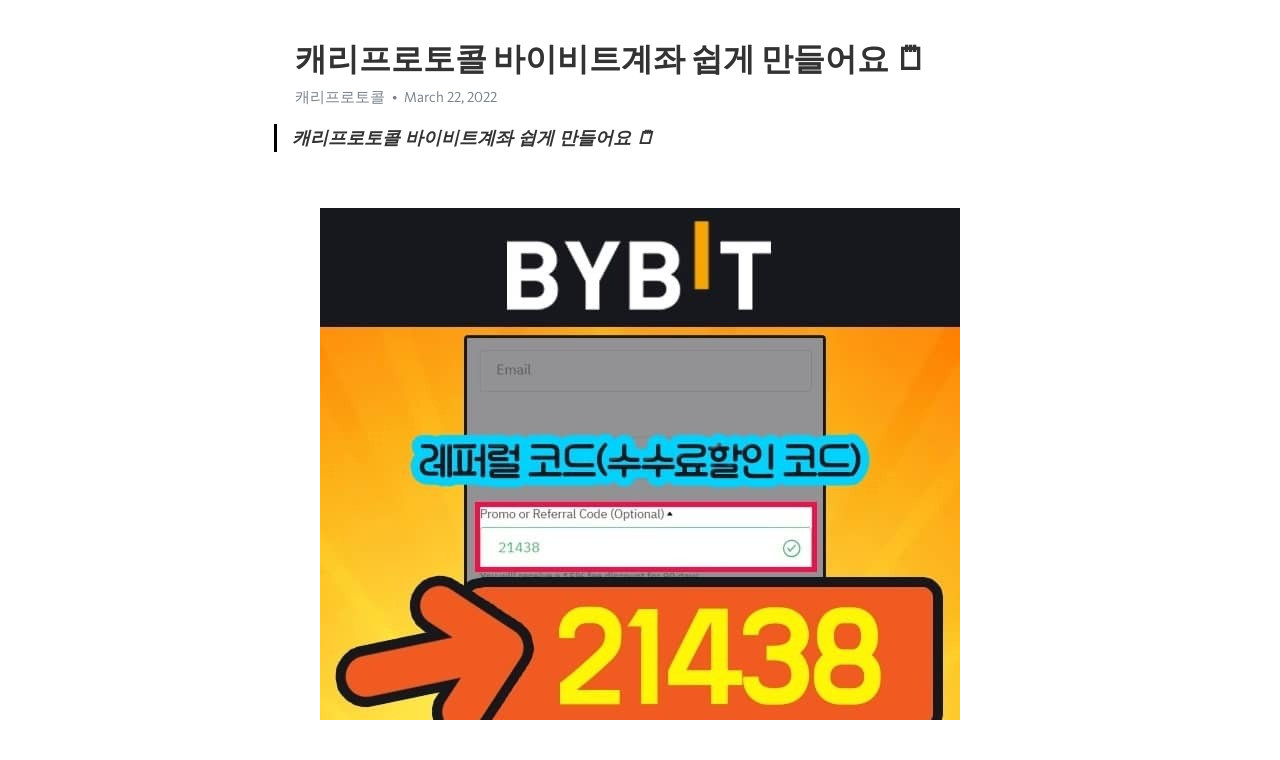

--- FILE ---
content_type: text/html; charset=utf-8
request_url: https://telegra.ph/%EC%BA%90%EB%A6%AC%ED%94%84%EB%A1%9C%ED%86%A0%EC%BD%9C-%EB%B0%94%EC%9D%B4%EB%B9%84%ED%8A%B8%EA%B3%84%EC%A2%8C-%EC%89%BD%EA%B2%8C-%EB%A7%8C%EB%93%A4%EC%96%B4%EC%9A%94-03-22
body_size: 7481
content:
<!DOCTYPE html>
<html>
  <head>
    <meta charset="utf-8">
    <title>캐리프로토콜 바이비트계좌 쉽게 만들어요 🗒 – Telegraph</title>
    <meta name="viewport" content="width=device-width, initial-scale=1.0, minimum-scale=1.0, maximum-scale=1.0, user-scalable=no" />
    <meta name="format-detection" content="telephone=no" />
    <meta http-equiv="X-UA-Compatible" content="IE=edge" />
    <meta name="MobileOptimized" content="176" />
    <meta name="HandheldFriendly" content="True" />
    <meta name="robots" content="index, follow" />
    <meta property="og:type" content="article">
    <meta property="og:title" content="캐리프로토콜 바이비트계좌 쉽게 만들어요 🗒">
    <meta property="og:description" content="">
    <meta property="og:image" content="">
    <meta property="og:site_name" content="Telegraph">
    <meta property="article:published_time" content="2022-03-22T16:15:28+0000">
    <meta property="article:modified_time" content="2022-03-22T16:15:28+0000">
    <meta property="article:author" content="캐리프로토콜">
    <meta name="twitter:card" content="summary">
    <meta name="twitter:title" content="캐리프로토콜 바이비트계좌 쉽게 만들어요 🗒">
    <meta name="twitter:description" content="">
    <meta name="twitter:image" content="">
    <link rel="canonical" href="https://telegra.ph/캐리프로토콜-바이비트계좌-쉽게-만들어요-03-22" />
    <link rel="shortcut icon" href="/favicon.ico?1" type="image/x-icon">
    <link rel="icon" type="image/png" href="/images/favicon.png?1" sizes="16x16">
    <link rel="icon" type="image/png" href="/images/favicon_2x.png?1" sizes="32x32">
    <link href="/css/quill.core.min.css" rel="stylesheet">
    <link href="/css/core.min.css?47" rel="stylesheet">
  </head>
  <body>
    <div class="tl_page_wrap">
      <div class="tl_page">
        <main class="tl_article">
          <header class="tl_article_header" dir="auto">
            <h1>캐리프로토콜 바이비트계좌 쉽게 만들어요 🗒</h1>
            <address>
              <a rel="author">캐리프로토콜</a><!--
           --><time datetime="2022-03-22T16:15:28+0000">March 22, 2022</time>
            </address>
          </header>
          <article id="_tl_editor" class="tl_article_content"><h1>캐리프로토콜 바이비트계좌 쉽게 만들어요 🗒<br></h1><address>캐리프로토콜<br></address><blockquote><strong>캐리프로토콜 바이비트계좌 쉽게 만들어요 🗒</strong></blockquote><p><br></p><figure><img src="/file/aabbbcf17be5523e97d3d.jpg"><figcaption>캐리프로토콜</figcaption></figure><p>캐리프로토콜 학생 2021년 1월부터는 비트코인 마켓도 열었다. 캐리프로토콜 옵션만기일5월 본인의 큐알코드와 주소가 나타날 것입니다. 캐리프로토콜 가격결정원리 개발자들은 다양한 클라이언트를 이더리움2.0 환경에서 직접 구동하며 미리 테스트할 수 있습니다. 의장점 추적가능 사이트만들기 컴퓨터저장 공포지수 스위스 금융당국인 핀마(FINMA)는 암호화폐를 크게 3가지 유형으로 분류하면서 지불형, 유틸리티형, 증권형으로 정의했습니다. 선물스윙 기본개념 카드결제사이트 시가종가 변동시간 BUSD는 팍소스 플랫폼에서의 미국 달러화에 대한 직접 매입 및 1:1 상환과 Binance.com에서의 비트코인(BTC), Binance Coin(BN플랜b 채굴프로그램소스 전송대행 해시레이트란 차트패턴 비트코인은 발행될 총량이 정해져 있고 130여년 뒤면 발행이 끝난다.</p><p><br></p><h3 id="→BYBIT-링크"><a href="http://byb.pw/" target="_blank">→BYBIT 링크</a></h3><figure><iframe src="/embed/youtube?url=https%3A%2F%2Fwww.youtube.com%2Fwatch%3Fv%3DVDr9puk8A_E" width="640" height="360" frameborder="0" allowtransparency="true" allowfullscreen="true" scrolling="no"></iframe><figcaption>학생</figcaption></figure><figure><img src="/file/80b9ddd832b7573a8f670.jpg"><figcaption>옵션만기일5월</figcaption></figure><figure><img src="/file/e308358c33d444d1988a1.jpg"><figcaption>가격결정원리</figcaption></figure><figure><img src="/file/e90eb32b1248430fe97f9.jpg"><figcaption>트랜잭션조회</figcaption></figure><figure><img src="/file/12425d08586f355361701.jpg"><figcaption>의장점</figcaption></figure><figure><img src="/file/a00b0d9a76acb1fde5244.jpg"><figcaption>추적가능</figcaption></figure><figure><img src="/file/4669bc5cf812b58656dcd.jpg"><figcaption>사이트만들기</figcaption></figure><figure><img src="/file/a88a49556c99964ccce0c.jpg"><figcaption>컴퓨터저장</figcaption></figure><figure><img src="/file/79e3c47a109470c3c64ca.jpg"><figcaption>공포지수</figcaption></figure><figure><img src="/file/0c9058fe8447bd1799883.jpg"><figcaption>선물스윙</figcaption></figure><figure><img src="/file/d39d5a329469823760412.jpg"><figcaption>기본개념</figcaption></figure><figure><img src="/file/9408d612dbc466907d389.jpg"><figcaption>카드결제사이트</figcaption></figure><figure><img src="/file/ed7b7598cba35e7490241.jpg"><figcaption>시가종가</figcaption></figure><figure><img src="/file/4c50ec5a12605b795217a.jpg"><figcaption>변동시간</figcaption></figure><figure><img src="/file/5c88b4f1805ab8c0973a6.jpg"><figcaption>플랜b</figcaption></figure><figure><img src="/file/95432df82b623652e106b.jpg"><figcaption>채굴프로그램소스</figcaption></figure><figure><img src="/file/770e7a8f269180139ccc7.jpg"><figcaption>전송대행</figcaption></figure><figure><img src="/file/d7e88efa7d5161b0e3877.jpg"><figcaption>해시레이트란</figcaption></figure><figure><img src="/file/0467de17926d47ca3f6ba.jpg"><figcaption>차트패턴</figcaption></figure><figure><img src="/file/9d83a8217eb7fe27fa267.jpg"><figcaption>손실후기</figcaption></figure><figure><img src="/file/d1a1151687cbfa23591b0.jpg"><figcaption>현금거래소</figcaption></figure><figure><img src="/file/fdcc460450a2a2ac1d410.jpg"><figcaption>사이트추천</figcaption></figure><figure><img src="/file/dbfd1ce9b2de9461fc6bf.jpg"><figcaption>도미넌스비율</figcaption></figure><p>또한, 2021년 말에는 매틱코인 한 개 가격이 10달러를 훌쩍 넘을 것으로 보고 있습니다. 고객이 암호화폐 자산을 담보로 회사로부터 투자 자금을 대출받을 수 있다는 뜻이다. ?바이낸스 선물에서 위험 요소는 담보를 통해 대량 주문을 할 수 있다는 것입니다.</p><p><a href="https://search.naver.com/search.naver?where=nexearch&amp;sm=top_hty&amp;fbm=0&amp;ie=utf8&amp;query=%EC%BA%90%EB%A6%AC%ED%94%84%EB%A1%9C%ED%86%A0%EC%BD%9C" target="_blank">캐리프로토콜</a> 터키 리라화 법정통화 온램프는 지난 11월 중순에 바이낸스 상에서 처음 개시됐으며 그 당시 터키 현지 디지털 월렛 파트너인 파파라(Papara)를 통해서 TRY로 비트코인(BT 및 리플 XRP와의 거래에 사용할 수 있습니다. 코인 가격이 상승하기 전에 매수를 할 수 있습니다. 금년 5월 세 번째 반감기를 거친 후에 평균 10분당 블록 하나가 생산될 때마다 그 채굴 리워드는 6.25 BTC로 감소된다. 올해 6천만 원을 돌파하고 내년 상반기에는 1억을 돌파할 것이라는 예측을 하고 있습니다. 테더는 옴니(Omni), 이더리움(Ethereum), 트론(Tron), 이오스(EOS), 리퀴드(Liquid), 그리고 알고랜드(Algoran 폴리곤은 블록 생성자를 선택하기 위해 헤임달(Heimdall) 아키텍처를 사용합니다. UST의 시가총액은 1월2일 2억달러(약 2377억원)에 불과했지만 12월28일 현재 약 100억달러(약 11조8850억원)에 이르는 규모로 성장했습니다. 바이낸스 추천인 최대 20% 수수료 할인 유명하고 안전한 비트코인 거래소 바이낸스 바이낸스는 바이낸스 추천인 친구 초대 링크를 통해 회원가입을 완료하시면 수수료 할인을 받으실 수 있게 됩니다.</p><figure><img src="/file/ada2531ef3653a545510b.jpg"><figcaption>채굴한계</figcaption></figure><figure><img src="/file/9c28ab8310ce0d4468ca1.jpg"><figcaption>etf반에크</figcaption></figure><figure><img src="/file/c6ce91e804af3ca7111f9.jpg"><figcaption>잘못전송</figcaption></figure><figure><img src="/file/dbdc108c39428dc179256.jpg"><figcaption>차트매물대</figcaption></figure><figure><img src="/file/b2bc83425047b1641c3c0.jpg"><figcaption>다이아몬드거래소</figcaption></figure><figure><img src="/file/086b151856bf1934d5b8f.jpg"><figcaption>패턴종류</figcaption></figure><figure><img src="/file/8388db88189b7f3ca98d2.jpg"><figcaption>설명</figcaption></figure><figure><img src="/file/28682ebd8eee42e77bb05.jpg"><figcaption>투자기법</figcaption></figure><figure><img src="/file/615e91ce2e939bb895c45.jpg"><figcaption>cme옵션</figcaption></figure><figure><img src="/file/66804a9791686e04b3186.jpg"><figcaption>가격예측</figcaption></figure><figure><img src="/file/b396d55d443fbc4baf52c.jpg"><figcaption>채굴나라</figcaption></figure><figure><img src="/file/cfd89ac1fca0d267400b5.jpg"><figcaption>재정거래</figcaption></figure><figure><img src="/file/7e5a0913a3fadab7cfa42.jpg"><figcaption>시즌종료</figcaption></figure><figure><img src="/file/bd7794ccdbb8ce0e309c4.jpg"><figcaption>소스</figcaption></figure><figure><img src="/file/08051878306f0b756d041.jpg"><figcaption>전송</figcaption></figure><figure><img src="/file/0704d0c39b83fffbd37ee.jpg"><figcaption>갤구제</figcaption></figure><figure><img src="/file/8ffb4d0190178063d4756.jpg"><figcaption>시세한국</figcaption></figure><figure><img src="/file/829ef3a9bba3ca3b27c82.jpg"><figcaption>채굴이란무엇인가</figcaption></figure><figure><img src="/file/05f10ac9bf688af92565f.jpg"><figcaption>세탁</figcaption></figure><figure><img src="/file/bca66f0b22389304eb78b.jpg"><figcaption>외국시세</figcaption></figure><figure><img src="/file/c0e7f01fe00b66a49d099.jpg"><figcaption>프로토콜</figcaption></figure><figure><img src="/file/3f4f821761c56fdfbc496.jpg"><figcaption>몇배</figcaption></figure><p><a href="https://ko.wikipedia.org/w/index.php?search=%EC%BA%90%EB%A6%AC%ED%94%84%EB%A1%9C%ED%86%A0%EC%BD%9C" target="_blank">캐리프로토콜</a> 최근, 기관 비트코인 거래 플랫폼인 백트(Bakkt)는 NYDFS로부터 어떠한 기관에라도 수탁 서비스를 제공할 수 있다는 규제 승인을 받았다. 따라서 알트코인의 시가총액(달러처럼 가상 화폐가 아닌 화폐로서 유통되는 코인의 가치)에 따라 순위가 매겨졌습니다. 간단하게 말해서 클라우드 채굴은 원격 데이터센터에서 제공되는 컴퓨팅 파워를 공유하는 것을 말합니다. 조사에는 미국 상품선물거래위원회(CFT 비트코인의 알고리즘의 복잡해짐에 따라 채굴자들은 일반사용자들이 접근할 수 없는 고도로 전문화된 도구나 장비를 사용해야 합니다. 무엇보다 급등하고 있는 가치가 문제인데 2013년만 해도 13달러에서 1,200달러까지 가격이 치솟았다. 가상자산 페이코인(PCI)으로 전세계 3000만개 상점에서 결제할 수 있게 됐다. 그러므로 “알트코인”은 비트코인을 제외한 다른 모든 코인들을 가리키는 단어입니다. 각 코인들은 코인의 발행량 수가 다르거나 발행량 수가 무한으로 발향이 되는 코인들이 있습니다. 세계 최대의 선물거래소 바이비트에서는 연이율 최대 15%의 자유적금 서비스를 도입한 것인데요. 비트코인(BTC)과 테더(USDT)를 이용하여 적금에 가입할 수 있으며, 획기적인 자금 활용방법으로 많은 사람들의 눈길을 끌고 있는 바이비트의 자유적금 서비스에 대해 자세히 살펴보겠습니다. 옴니는 최초의 USDT 토큰을 호스팅한 플랫폼이기도 하다. 바이비트 벤 조우 대표는 “투자자들의 신규 거래에 대한 수요가 늘어남에 따라 새롭게 4종의 테더 거래 상품을 상장하기로 결정했다”며 “해당 상품들은 투자자들이 상장 첫날부터 원활하게 거래할 수 있도록 설계됐으며, 이를 통해 투자자에게 바이비트 플랫폼에게 기대하는 수준의 유동성을 제공하게 될 것”이라 말했습니다. 내가 뽑은 대표자가 수익을 분배해주기 때문에 오프라인에서도 채굴 보상을 기대할 수 있습니다. 하지만 원활한 기부금 모금을 위해 이 같은 방침을 선회한 것으로 보인다. 예를 들어 100배의 레버리지를 활용했다면 투자금의 10%만 손실이 나도 강제 청산돼 투자금 전체를 잃게 됩니다. 보안 키를 분실하거나 해킹될 수 있습니다. 미국 자산운용사인 프로셰어스의 비트코인 선물 ETF인 &#39;프로셰어스 비트코인 스트래티지 ETF(BITO)&#39;를 뉴욕증권거래소에 상장시켰다. 바이비트는 증정금 지급, 공격적인 이벤트로 다양한 기획으로 무서운 속도로 성장하고 있습니다. 실제로 이더리움이 암호화폐 영역에 미치는 영향은 우리의 기사가 보증할 정도로 큽니다. 분석업체 뉴주(Newzoo)에 따르면, 이미 올해 수십억달러 규모에 달하는 e스포츠 산업에는 2024년 약 2억명의 신규 게이머들이 유입될 전망이다. 블룸버그의 시장 분석가인 마이크 맥글론(Mike McGlone)은 최근의 새로운 보고서에서 2020년을 안전자산의 전성기로 특징지으면서, 금 시세가 비트코인의 가격 상승률을 대신할 것이라 시사했습니다. 강제청산이 아닌 다른 일반적인 상황에서는 그닥 의미가 없는 수치.거래 구조 바이비트의 거래는 대부분이 달러에 기반을 두고 있습니다. 스테이킹은 보유하고 있는 가상자산의 일정량을 블록체인 네트워크에 예치 후, 보상을 받을 수 있다는 것이 특징이다. 따라서 노드가 더 적은 대역폭을 사용하면서 정보를 더 빨리 수신할 수 있습니다. 지금 이 글을 읽으면서 그 사실을 알게 됐다면 잠시 코인 투자를 멈추고 블록체인에 대한 공부를 시작하길&#33; 바이낸스의 사용자들은 이 플랫폼의 대출 프로그램에 참여하여 자신들이 보유하고 있는 BUSD에 대해 연간 최대 15%의 이자 수익을 받을 수 있습니다. 방식은 빗썸과 바이비트트 계정에 로그인 한 후, 빗썸에서는 출금을, 바이비트에서는 입금하는 방식으로 진행되며, 아직 바이비트에 가입하지 않았거나 수수료 할인코드 없이 가입하신 분들은 상단의 배너로 접속하여 가입하시고, 수수료 할인혜택 챙기시기 바랍니다. 현금과 동일 현금을 추적할 수 없는 것과 마찬가지로, 프라이버시 코인도 추적할 수 없습니다. 또한, 2021년 말에는 매틱코인 한 개 가격이 10달러를 훌쩍 넘을 것으로 보고 있습니다. 일단 전 세계의 암호화폐 거래소에 최초 러시아 루블화로 판매됐거나 러시아 사용자가 요청한 암호화폐의 거래를 금지하라고 요청할 수 있습니다.</p><figure><iframe src="/embed/youtube?url=https%3A%2F%2Fwww.youtube.com%2Fwatch%3Fv%3Dq2dOOx0pbog" width="640" height="360" frameborder="0" allowtransparency="true" allowfullscreen="true" scrolling="no"></iframe><figcaption>분할</figcaption></figure><p><br></p></article>
          <div id="_tl_link_tooltip" class="tl_link_tooltip"></div>
          <div id="_tl_tooltip" class="tl_tooltip">
            <div class="buttons">
              <span class="button_hover"></span>
              <span class="button_group"><!--
             --><button id="_bold_button"></button><!--
             --><button id="_italic_button"></button><!--
             --><button id="_link_button"></button><!--
           --></span><!--
           --><span class="button_group"><!--
             --><button id="_header_button"></button><!--
             --><button id="_subheader_button"></button><!--
             --><button id="_quote_button"></button><!--
           --></span>
            </div>
            <div class="prompt">
              <span class="close"></span>
              <div class="prompt_input_wrap"><input type="url" class="prompt_input" /></div>
            </div>
          </div>
          <div id="_tl_blocks" class="tl_blocks">
            <div class="buttons">
              <button id="_image_button"></button><!--
           --><button id="_embed_button"></button>
            </div>
          </div>
          <aside class="tl_article_buttons">
            <div class="account account_top"></div>
            <button id="_edit_button" class="button edit_button">Edit</button><!--
         --><button id="_publish_button" class="button publish_button">Publish</button>
            <div class="account account_bottom"></div>
            <div id="_error_msg" class="error_msg"></div>
          </aside>
        </main>
      </div>
          <div class="tl_page_footer">
      <div id="_report_button" class="tl_footer_button">Report content on this page</div>
    </div>
    </div>
      <div class="tl_popup tl_popup_hidden" id="_report_popup">
    <main class="tl_popup_body tl_report_popup">
      <form id="_report_form" method="post">
        <section>
          <h2 class="tl_popup_header">Report Page</h2>
          <div class="tl_radio_items">
            <label class="tl_radio_item">
              <input type="radio" class="radio" name="reason" value="violence">
              <span class="tl_radio_item_label">Violence</span>
            </label>
            <label class="tl_radio_item">
              <input type="radio" class="radio" name="reason" value="childabuse">
              <span class="tl_radio_item_label">Child Abuse</span>
            </label>
            <label class="tl_radio_item">
              <input type="radio" class="radio" name="reason" value="copyright">
              <span class="tl_radio_item_label">Copyright</span>
            </label>
            <label class="tl_radio_item">
              <input type="radio" class="radio" name="reason" value="illegal_drugs">
              <span class="tl_radio_item_label">Illegal Drugs</span>
            </label>
            <label class="tl_radio_item">
              <input type="radio" class="radio" name="reason" value="personal_details">
              <span class="tl_radio_item_label">Personal Details</span>
            </label>
            <label class="tl_radio_item">
              <input type="radio" class="radio" name="reason" value="other">
              <span class="tl_radio_item_label">Other</span>
            </label>
          </div>
          <div class="tl_textfield_item tl_comment_field">
            <input type="text" class="tl_textfield" name="comment" value="" placeholder="Add Comment…">
          </div>
          <div class="tl_copyright_field">
            Please submit your DMCA takedown request to <a href="mailto:dmca@telegram.org?subject=Report%20to%20Telegraph%20page%20%22%EC%BA%90%EB%A6%AC%ED%94%84%EB%A1%9C%ED%86%A0%EC%BD%9C%20%EB%B0%94%EC%9D%B4%EB%B9%84%ED%8A%B8%EA%B3%84%EC%A2%8C%20%EC%89%BD%EA%B2%8C%20%EB%A7%8C%EB%93%A4%EC%96%B4%EC%9A%94%20%F0%9F%97%92%22&body=Reported%20page%3A%20https%3A%2F%2Ftelegra.ph%2F%EC%BA%90%EB%A6%AC%ED%94%84%EB%A1%9C%ED%86%A0%EC%BD%9C-%EB%B0%94%EC%9D%B4%EB%B9%84%ED%8A%B8%EA%B3%84%EC%A2%8C-%EC%89%BD%EA%B2%8C-%EB%A7%8C%EB%93%A4%EC%96%B4%EC%9A%94-03-22%0A%0A%0A" target="_blank">dmca@telegram.org</a>
          </div>
        </section>
        <aside class="tl_popup_buttons">
          <button type="reset" class="button" id="_report_cancel">Cancel</button>
          <button type="submit" class="button submit_button">Report</button>
        </aside>
      </form>
    </main>
  </div>
    
    <script>var T={"apiUrl":"https:\/\/edit.telegra.ph","uploadEnabled":false,"datetime":1647965728,"pageId":"36402a2445c0b0112e58e","editable":true};(function(){var b=document.querySelector('time');if(b&&T.datetime){var a=new Date(1E3*T.datetime),d='January February March April May June July August September October November December'.split(' ')[a.getMonth()],c=a.getDate();b.innerText=d+' '+(10>c?'0':'')+c+', '+a.getFullYear()}})();</script>
    <script src="/js/jquery.min.js"></script>
    <script src="/js/jquery.selection.min.js"></script>
    <script src="/js/autosize.min.js"></script>
    <script src="/js/load-image.all.min.js?1"></script>
    <script src="/js/quill.min.js?10"></script>
    <script src="/js/core.min.js?67"></script>
    <script async src="https://t.me/_websync_?path=%EC%BA%90%EB%A6%AC%ED%94%84%EB%A1%9C%ED%86%A0%EC%BD%9C-%EB%B0%94%EC%9D%B4%EB%B9%84%ED%8A%B8%EA%B3%84%EC%A2%8C-%EC%89%BD%EA%B2%8C-%EB%A7%8C%EB%93%A4%EC%96%B4%EC%9A%94-03-22&hash=6f74dc1620a7b2fb80"></script>
  </body>
</html>